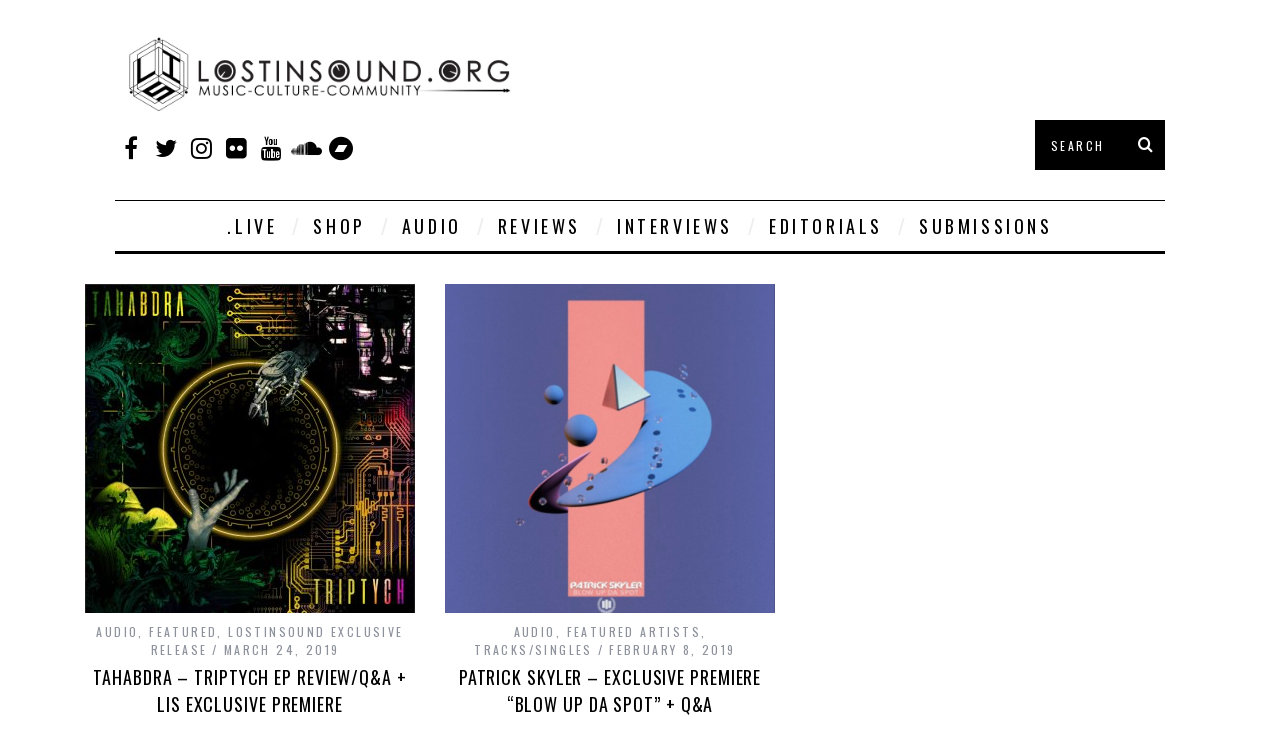

--- FILE ---
content_type: text/html; charset=UTF-8
request_url: http://lostinsound.org/author/synchronicity/
body_size: 10274
content:
<!DOCTYPE html>
<!--[if lt IE 9]><html lang="en-US" prefix="og: http://ogp.me/ns#" class="oldie"><![endif]-->
<!--[if (gte IE 9) | !(IE)]><!--><html lang="en-US" prefix="og: http://ogp.me/ns#" class="modern"><!--<![endif]-->
<head>

 <meta charset="UTF-8" />
<meta name="viewport" content="width=device-width, initial-scale=1" />
<!--[if IE]><meta http-equiv='X-UA-Compatible' content='IE=edge,chrome=1'><![endif]-->
<title>Synchronicity, Author at LostinSound.org</title>
<link rel="shortcut icon" href="http://lostinsound.org/wp-content/uploads/2015/04/LIS-CUBE-WHITE-ON-TRANSPARENT-2015-03.png" />
<link rel="apple-touch-icon-precomposed" href="" />


<!-- This site is optimized with the Yoast SEO plugin v8.0 - https://yoast.com/wordpress/plugins/seo/ -->
<link rel="canonical" href="http://lostinsound.org/author/synchronicity/" />
<meta property="og:locale" content="en_US" />
<meta property="og:type" content="object" />
<meta property="og:title" content="Synchronicity, Author at LostinSound.org" />
<meta property="og:url" content="http://lostinsound.org/author/synchronicity/" />
<meta property="og:site_name" content="LostinSound.org" />
<meta name="twitter:card" content="summary_large_image" />
<meta name="twitter:title" content="Synchronicity, Author at LostinSound.org" />
<meta name="twitter:site" content="@lostinsound_org" />
<script type='application/ld+json'>{"@context":"https:\/\/schema.org","@type":"Organization","url":"http:\/\/lostinsound.org\/","sameAs":["https:\/\/www.facebook.com\/LostinSoundorg?fref=ts","https:\/\/instagram.com\/lostinsound\/","https:\/\/www.youtube.com\/user\/UseYourHead20","https:\/\/twitter.com\/lostinsound_org"],"@id":"http:\/\/lostinsound.org\/#organization","name":"LostinSound.org LLC","logo":"http:\/\/lostinsound.org\/wp-content\/uploads\/2015\/04\/2015-Watermark-BLACK.png"}</script>
<!-- / Yoast SEO plugin. -->

<link rel='dns-prefetch' href='//cdn.jsdelivr.net' />
<link rel='dns-prefetch' href='//fonts.googleapis.com' />
<link rel='dns-prefetch' href='//s.w.org' />
<link rel="alternate" type="application/rss+xml" title="LostinSound.org &raquo; Feed" href="http://lostinsound.org/feed/" />
<link rel="alternate" type="application/rss+xml" title="LostinSound.org &raquo; Comments Feed" href="http://lostinsound.org/comments/feed/" />
<link rel="alternate" type="application/rss+xml" title="LostinSound.org &raquo; Posts by Synchronicity Feed" href="http://lostinsound.org/author/synchronicity/feed/" />
		<script type="text/javascript">
			window._wpemojiSettings = {"baseUrl":"https:\/\/s.w.org\/images\/core\/emoji\/12.0.0-1\/72x72\/","ext":".png","svgUrl":"https:\/\/s.w.org\/images\/core\/emoji\/12.0.0-1\/svg\/","svgExt":".svg","source":{"concatemoji":"http:\/\/lostinsound.org\/wp-includes\/js\/wp-emoji-release.min.js?ver=5.4.18"}};
			/*! This file is auto-generated */
			!function(e,a,t){var n,r,o,i=a.createElement("canvas"),p=i.getContext&&i.getContext("2d");function s(e,t){var a=String.fromCharCode;p.clearRect(0,0,i.width,i.height),p.fillText(a.apply(this,e),0,0);e=i.toDataURL();return p.clearRect(0,0,i.width,i.height),p.fillText(a.apply(this,t),0,0),e===i.toDataURL()}function c(e){var t=a.createElement("script");t.src=e,t.defer=t.type="text/javascript",a.getElementsByTagName("head")[0].appendChild(t)}for(o=Array("flag","emoji"),t.supports={everything:!0,everythingExceptFlag:!0},r=0;r<o.length;r++)t.supports[o[r]]=function(e){if(!p||!p.fillText)return!1;switch(p.textBaseline="top",p.font="600 32px Arial",e){case"flag":return s([127987,65039,8205,9895,65039],[127987,65039,8203,9895,65039])?!1:!s([55356,56826,55356,56819],[55356,56826,8203,55356,56819])&&!s([55356,57332,56128,56423,56128,56418,56128,56421,56128,56430,56128,56423,56128,56447],[55356,57332,8203,56128,56423,8203,56128,56418,8203,56128,56421,8203,56128,56430,8203,56128,56423,8203,56128,56447]);case"emoji":return!s([55357,56424,55356,57342,8205,55358,56605,8205,55357,56424,55356,57340],[55357,56424,55356,57342,8203,55358,56605,8203,55357,56424,55356,57340])}return!1}(o[r]),t.supports.everything=t.supports.everything&&t.supports[o[r]],"flag"!==o[r]&&(t.supports.everythingExceptFlag=t.supports.everythingExceptFlag&&t.supports[o[r]]);t.supports.everythingExceptFlag=t.supports.everythingExceptFlag&&!t.supports.flag,t.DOMReady=!1,t.readyCallback=function(){t.DOMReady=!0},t.supports.everything||(n=function(){t.readyCallback()},a.addEventListener?(a.addEventListener("DOMContentLoaded",n,!1),e.addEventListener("load",n,!1)):(e.attachEvent("onload",n),a.attachEvent("onreadystatechange",function(){"complete"===a.readyState&&t.readyCallback()})),(n=t.source||{}).concatemoji?c(n.concatemoji):n.wpemoji&&n.twemoji&&(c(n.twemoji),c(n.wpemoji)))}(window,document,window._wpemojiSettings);
		</script>
		<style type="text/css">
img.wp-smiley,
img.emoji {
	display: inline !important;
	border: none !important;
	box-shadow: none !important;
	height: 1em !important;
	width: 1em !important;
	margin: 0 .07em !important;
	vertical-align: -0.1em !important;
	background: none !important;
	padding: 0 !important;
}
</style>
	<link rel='stylesheet' id='uuc-styles-css'  href='http://lostinsound.org/wp-content/plugins/ultimate-under-construction/includes/css/plugin_styles.css?ver=5.4.18' type='text/css' media='all' />
<link rel='stylesheet' id='sb_instagram_styles-css'  href='http://lostinsound.org/wp-content/plugins/instagram-feed/css/sb-instagram-2-2.min.css?ver=2.4.1' type='text/css' media='all' />
<link rel='stylesheet' id='wp-block-library-css'  href='http://lostinsound.org/wp-includes/css/dist/block-library/style.min.css?ver=5.4.18' type='text/css' media='all' />
<link rel='stylesheet' id='ht_social_sharing_style-css'  href='http://lostinsound.org/wp-content/plugins/ht-social-sharing/css/ht-social-sharing-style.css?ver=5.4.18' type='text/css' media='all' />
<link rel='stylesheet' id='main-style-css'  href='http://lostinsound.org/wp-content/themes/simplemag-child/style.css?ver=5.4.18' type='text/css' media='all' />
<link rel='stylesheet' id='youtube-channel-gallery-css'  href='http://lostinsound.org/wp-content/plugins/youtube-channel-gallery/styles.css?ver=5.4.18' type='text/css' media='all' />
<link rel='stylesheet' id='jquery.magnific-popup-css'  href='http://lostinsound.org/wp-content/plugins/youtube-channel-gallery/magnific-popup.css?ver=5.4.18' type='text/css' media='all' />
<link rel='stylesheet' id='wpgform-css-css'  href='http://lostinsound.org/wp-content/plugins/wpgform/css/wpgform.css?ver=5.4.18' type='text/css' media='all' />
<link rel='stylesheet' id='bfa-font-awesome-css'  href='//cdn.jsdelivr.net/fontawesome/4.7.0/css/font-awesome.min.css?ver=4.7.0' type='text/css' media='all' />
<link rel='stylesheet' id='redux-google-fonts-ti_option-css'  href='http://fonts.googleapis.com/css?family=Oswald%7CLato&#038;ver=1585954718' type='text/css' media='all' />
<script type='text/javascript' src='http://lostinsound.org/wp-content/plugins/jquery-updater/js/jquery-3.3.1.min.js?ver=3.3.1'></script>
<script type='text/javascript' src='http://lostinsound.org/wp-content/plugins/jquery-updater/js/jquery-migrate-3.0.0.min.js?ver=3.0.0'></script>
<link rel='https://api.w.org/' href='http://lostinsound.org/wp-json/' />
<link rel="EditURI" type="application/rsd+xml" title="RSD" href="http://lostinsound.org/xmlrpc.php?rsd" />
<link rel="wlwmanifest" type="application/wlwmanifest+xml" href="http://lostinsound.org/wp-includes/wlwmanifest.xml" /> 
<meta name="generator" content="WordPress 5.4.18" />

<!-- This site is using AdRotate v5.8.2 to display their advertisements - https://ajdg.solutions/ -->
<!-- AdRotate CSS -->
<style type="text/css" media="screen">
	.g { margin:0px; padding:0px; overflow:hidden; line-height:1; zoom:1; }
	.g img { height:auto; }
	.g-col { position:relative; float:left; }
	.g-col:first-child { margin-left: 0; }
	.g-col:last-child { margin-right: 0; }
	@media only screen and (max-width: 480px) {
		.g-col, .g-dyn, .g-single { width:100%; margin-left:0; margin-right:0; }
	}
</style>
<!-- /AdRotate CSS -->

<style type="text/css">
.main-menu > ul > li:hover > a {color:#333;}.secondary-menu ul > li:hover > a {color:#bfbfbf;}.main-menu > ul > .link-arrow > a:after{border-color:transparent transparent #bfbfbf;}.main-menu > ul > li > .sub-menu{border-top-color:#bfbfbf;}.modern .content-over-image figure:before{opacity:0.0;}.top-strip #searchform input, .top-strip #searchform button{color:#ffffff}.modern .content-over-image:hover figure:before{opacity:0.2;}.main-menu .sub-menu .sub-links a:after{background-color:#ffffff}.sidebar .widget{border-bottom:1px solid #000;}.footer-sidebar .widget_rss li:after,.footer-sidebar .widget_pages li a:after,.footer-sidebar .widget_nav_menu li a:after,.footer-sidebar .widget_categories ul li:after, .footer-sidebar .widget_recent_entries li:after,.footer-sidebar .widget_recent_comments li:after{background-color:#8c919b;}.footer-sidebar .widget_ti_latest_comments .comment-text:after{border-bottom-color:#242628;}.footer-sidebar .widget_ti_latest_comments .comment-text:before{border-bottom-color:#585b61;}.footer-sidebar .widget_ti_latest_comments .comment-text{border-color:#585b61;}
.sub-menu-columns .sub-menu .sub-links > .menu-item-has-children > a {color:#bfbfbf;}
.title-with-sep{background:url("http://lostinsound.org/wp-content/themes/simplemag/images/section-header.png") repeat-x 0 50%;}
@media only screen and (min-width: 751px) {#gallery-carousel,#gallery-carousel .gallery-item{height:580px;}}
/* Custom CSS */
/* make text more readable - Frank made this change */
.entry-content p {
    line-height: 1.7;
    font-size: 18px;
    margin-bottom: 2em;
}


.entry-image {
opacity: 1;
}

.home .entry-meta .entry-category {
display: none;
}

.home .inner {
  text-shadow: 1px 1px 5px black;
}

.wrapper .entry-content, .single-rating-top, .author-box {
width: 690px;
position: relative;
margin: 0px auto;
float: none;
} 

.post .grid-1, .post .grid-2, .post .grid-3, .post .grid-4, .post .grid-5, .post .grid-6, .post .grid-7, .post .grid-8, .post .grid-9, .post .grid-10, .post .grid-11, .post .grid-12 {
  float: none !important;
}

@media screen and (max-width: 900px) {
.wrapper .entry-content, .single-rating-top, .author-box {
width: 100%;
} 
}
.logo img{
width:430px;
height:90px;
}

/* https://www.smashingmagazine.com/2014/02/making-embedded-content-work-in-responsive-design/ */
.video-container {
    position: relative;
    padding-bottom: 56.25%;
    padding-top: 35px;
    height: 0;
    overflow: hidden;
}
.video-container iframe {
    position: absolute;
    top:0;
    left: 0;
    width: 100%;
    height: 100%;
}

 
</style>
<link rel="icon" href="http://lostinsound.org/wp-content/uploads/2020/04/cropped-lostinsound.live-logo-2.0-BLACK-32x32.png" sizes="32x32" />
<link rel="icon" href="http://lostinsound.org/wp-content/uploads/2020/04/cropped-lostinsound.live-logo-2.0-BLACK-192x192.png" sizes="192x192" />
<link rel="apple-touch-icon" href="http://lostinsound.org/wp-content/uploads/2020/04/cropped-lostinsound.live-logo-2.0-BLACK-180x180.png" />
<meta name="msapplication-TileImage" content="http://lostinsound.org/wp-content/uploads/2020/04/cropped-lostinsound.live-logo-2.0-BLACK-270x270.png" />
<style type="text/css" title="dynamic-css" class="options-output">h1, h2, h3, h4, h5, h6, .main-menu a, .secondary-menu a, .widget_pages, .widget_categories, .widget_nav_menu, .tagline, .sub-title, .entry-meta, .entry-note, .read-more, #submit, .ltr .single .entry-content > p:first-of-type:first-letter, input#s, .single-author-box .vcard, .comment-author, .comment-meta, .comment-reply-link, #respond label, .copyright, #wp-calendar tbody, .latest-reviews i, .score-box .total{font-family:Oswald;font-weight:normal;font-style:normal;}.title-with-sep, .title-with-bg, .classic-layout .entry-title, .posts-slider .entry-title{font-size:48px;}.main-menu > ul > li{font-size:18px;}body{font-family:Lato;font-weight:normal;font-style:normal;font-size:16px;}body, .site-content, .layout-full .title-with-sep .title, .layout-full .title-with-sep .entry-title{background-color:#fff;}.entry-image, .paging-navigation .current, .link-pages span, .score-line span, .entry-breakdown .item .score-line, .widget_ti_most_commented span, .all-news-link .read-more{background-color:#bfbfbf;}.paging-navigation .current, .widget span i, .score-line span i, .all-news-link .read-more{color:#000000;}#masthead, .main-menu-fixed{background-color:#ffffff;}.top-strip, .secondary-menu .sub-menu, .top-strip #searchform input[type="text"], .top-strip .social li ul{background-color:#000000;}.top-strip{border-bottom:0px solid #000;}.secondary-menu a{color:#ffffff;}.secondary-menu a:hover{color:#bfbfbf;}.secondary-menu li, .top-strip #searchform input[type="text"]{border-color:#333333;}.top-strip .social li a{color:#0a0909;}.main-menu,.sticky-active .main-menu-fixed{background-color:#ffffff;}.main-menu > ul > li > a{color:#000;}.main-menu > ul > li > a:hover{color:#333;}.main-menu > ul > li:after{color:#eeeeee;}.main-menu{border-top:1px solid #000;}.main-menu{border-bottom:3px solid #000;}.main-menu .sub-menu{border-top:0px solid #000;border-bottom:0px solid #000;border-left:0px solid #000;border-right:0px solid #000;}.main-menu .sub-menu,.main-menu .sub-menu-two-columns .sub-menu:before{background-color:#000000;}.sub-links li a{color:#ffffff;}.sub-links li a:hover{color:#bfbfbf;}.main-menu .sub-menu .sub-links a:after{background-color:#1e1e1e;}.main-menu .sub-menu:after{background-color:#242628;}.sub-posts li a{color:#ffffff;}.sub-posts li a:hover{color:#bfbfbf;}.modern .content-over-image figure:before{background-color:#000000;}.sidebar{border-top:0px solid #000;border-bottom:0px solid #000;border-left:0px solid #000;border-right:0px solid #000;}.slide-dock{background-color:#ffffff;}.slide-dock h3, .slide-dock a, .slide-dock p{color:#000000;}.footer-sidebar, .widget_ti_most_commented li a{background-color:#242628;}.footer-sidebar .widget h3{color:#bfbfbf;}.footer-sidebar{color:#8c919b;}.footer-sidebar .widget a{color:#8c919b;}.footer-sidebar .widget a:hover{color:#bfbfbf;}.widget-area-2, .widget-area-3, .footer-sidebar .widget{border-top:1px dotted #585b61;border-bottom:1px dotted #585b61;border-left:1px dotted #585b61;border-right:1px dotted #585b61;}.copyright{background-color:#222222;}.copyright, .copyright a{color:#8c919b;}</style>
</head>

<body class="archive author author-synchronicity author-89008 ltr" itemscope itemtype="http://schema.org/WebPage">

    <div id="pageslide" class="st-menu st-effect">
        <a href="#" id="close-pageslide"><i class="icomoon-remove-sign"></i></a>
    </div><!-- Sidebar in Mobile View -->
    
        <section id="site" class="layout-full">
        <div class="site-content">
    
            <header id="masthead" role="banner" class="clearfix with-menu hide-strip" itemscope itemtype="http://schema.org/WPHeader">
                
                <div class="no-print top-strip">
                    <div class="wrapper clearfix">
            
                                                
                        <a href="#" id="open-pageslide" data-effect="st-effect"><i class="icomoon-menu"></i></a>
                        
                                            </div><!-- .wrapper -->
                </div><!-- .top-strip -->
                
                
                <div id="branding" class="animated">
                    <div class="wrapper">
                    
<div class="header header-search">

    <div class="inner">
        <div class="inner-cell">
        
            <a class="logo" href="http://lostinsound.org/">
                <img src="http://lostinsound.org/wp-content/uploads/2015/04/LiS-HOME-HEADER-LARGE.jpg" alt="LostinSound.org - " width="1080" height="220" />
            </a><!-- Logo -->
            
                        <span class="tagline" itemprop="description"></span>
                    
        </div>

        <div class="inner-cell ad-header">
            <!-- Either there are no banners, they are disabled or none qualified for this location! -->        </div>
        
    </div>

</div><!-- .header-search -->

<div class="header header-search">
    <div class="inner">
                <div class="inner-cell" style="text-align:left;">
            
            <!-- brutal fucking hack to get bandcamp icon in there -->
            <ul class="social" style="text-shadow: none;">
                <li>
                    <a href="#" class="icomoon-share social-share-link"></a>
                    <ul>
                        <li><a href="https://www.facebook.com/LostinSoundorg" target="_blank"><i class="fa fa-facebook" aria-hidden="true"></i></a></li>
                        <li><a href="https://www.twitter.com/lostinsound_org" target="_blank"><i class="fa fa-twitter" aria-hidden="true"></i></a></li>
                        <li><a href="https://www.instagram.com/lostinsound" target="_blank"><i class="fa fa-instagram" aria-hidden="true"></i></a></li>
                        <li><a href="https://www.flickr.com/photos/lostinsound_org/sets" target="_blank"><i class="fa fa-flickr" aria-hidden="true"></i></a></li>
                        <li><a href="https://www.youtube.com/user/UseYourHead20" target="_blank"><i class="fa fa-youtube" aria-hidden="true"></i></a></li>
                        <li><a href="https://soundcloud.com/lostinsound" target="_blank"><i class="fa fa-soundcloud" aria-hidden="true"></i></a></li>
                        <li><a href="https://lostinsound.bandcamp.com" target="_blank"><i class="fa fa-bandcamp" aria-hidden="true"></i></a></li>
                    </ul>
                </li>
            </ul>   
                     
        </div>
        
        <div class="inner-cell search-form-cell">
            
<form method="get" id="searchform" action="http://lostinsound.org/" role="search">
	<input type="text" name="s" id="s" value="Search" onfocus="if(this.value=='Search')this.value='';" onblur="if(this.value=='')this.value='Search';" />
    <button type="submit">
    	<i class="icomoon-search"></i>
    </button>
</form>        </div>        
    </div>
</div>                    </div><!-- .wrapper -->
                </div><!-- #branding -->
                
                <div class="no-print animated main-menu-container"><div class="main-menu-fixed"><nav class="wrapper main-menu" role="navigation" itemscope="itemscope" itemtype="http://schema.org/SiteNavigationElement"><ul id="menu-goat" class="menu"><li id="menu-item-77587" class="menu-item menu-item-type-custom menu-item-object-custom"><a href="http://www.lostinsound.live">.live</a></li>
<li id="menu-item-77174" class="menu-item menu-item-type-custom menu-item-object-custom"><a href="https://lostinsound-org.myshopify.com/">SHOP</a></li>
<li id="menu-item-63437" class="menu-item menu-item-type-taxonomy menu-item-object-category menu-item-has-children"><a href="http://lostinsound.org/category/audio/">Audio</a><div class="sub-menu"><ul class="sub-posts">
								<li>
									<figure>
										<a href="http://lostinsound.org/submithub-spotlight-king-monday/"><img src="http://lostinsound.org/wp-content/uploads/2019/05/yes-1-296x197.jpg" alt="Submithub Spotlight &#8211; King Monday" width="296" height="197" /></a>
									</figure>
									<a href="http://lostinsound.org/submithub-spotlight-king-monday/">Submithub Spotlight &#8211; King Monday</a>
								</li>
								<li>
									<figure>
										<a href="http://lostinsound.org/submithub-spotlight-ohmfield/"><img src="http://lostinsound.org/wp-content/uploads/2019/05/Ohmfield_Profile_Photos_v2-296x197.jpg" alt="Submithub Spotlight &#8211; Ohmfield" width="296" height="197" /></a>
									</figure>
									<a href="http://lostinsound.org/submithub-spotlight-ohmfield/">Submithub Spotlight &#8211; Ohmfield</a>
								</li>
								<li>
									<figure>
										<a href="http://lostinsound.org/submit-hub-spotlight-meelk/"><img src="http://lostinsound.org/wp-content/uploads/2019/04/27625468_767694750088537_1444492196845947813_o-296x197.jpg" alt="Submithub Spotlight &#8211; Meelk" width="296" height="197" /></a>
									</figure>
									<a href="http://lostinsound.org/submit-hub-spotlight-meelk/">Submithub Spotlight &#8211; Meelk</a>
								</li></ul>
<ul class="sub-links">
	<li id="menu-item-63438" class="menu-item menu-item-type-taxonomy menu-item-object-category"><a href="http://lostinsound.org/category/lostinsound-exclusive-release/">Exclusive Releases</a><div class="sub-menu"></div>
</li>
	<li id="menu-item-63441" class="menu-item menu-item-type-taxonomy menu-item-object-category"><a href="http://lostinsound.org/category/compilations/">LIS Compilations</a><div class="sub-menu"></div>
</li>
	<li id="menu-item-63454" class="menu-item menu-item-type-taxonomy menu-item-object-category"><a href="http://lostinsound.org/category/albums/">Albums</a><div class="sub-menu"></div>
</li>
	<li id="menu-item-63439" class="menu-item menu-item-type-taxonomy menu-item-object-category"><a href="http://lostinsound.org/category/mixes/">Mixes</a><div class="sub-menu"></div>
</li>
	<li id="menu-item-78145" class="menu-item menu-item-type-taxonomy menu-item-object-category"><a href="http://lostinsound.org/category/audio/submithub-spotlight/">Submithub Spotlight</a><div class="sub-menu"></div>
</li>
</ul>
</div>
</li>
<li id="menu-item-63453" class="menu-item menu-item-type-taxonomy menu-item-object-category menu-item-has-children"><a href="http://lostinsound.org/category/features/reviews/">Reviews</a><div class="sub-menu"><ul class="sub-posts">
								<li>
									<figure>
										<a href="http://lostinsound.org/talesfromthebilge/"><img src="http://lostinsound.org/wp-content/uploads/2018/09/a2159816951_10-296x197.jpg" alt="Delve into the Great Blue Expanse in Bumble’s &#8216;Tales from the Bilge&#8217;" width="296" height="197" /></a>
									</figure>
									<a href="http://lostinsound.org/talesfromthebilge/">Delve into the Great Blue Expanse in Bumble’s &#8216;Tales from the Bilge&#8217;</a>
								</li>
								<li>
									<figure>
										<a href="http://lostinsound.org/glistening-offering-in-celestine-the-remixes-with-little-star/"><img src="http://lostinsound.org/wp-content/uploads/2018/02/Little-Star-COVER-296x197.jpg" alt="Glistening Offering in Celestine: The Remixes with Little Star" width="296" height="197" /></a>
									</figure>
									<a href="http://lostinsound.org/glistening-offering-in-celestine-the-remixes-with-little-star/">Glistening Offering in Celestine: The Remixes with Little Star</a>
								</li>
								<li>
									<figure>
										<a href="http://lostinsound.org/aquatic-collective-resonant-language-nautiloid-ep/"><img src="http://lostinsound.org/wp-content/uploads/2017/12/24201339_1906234156083969_2012601801_o-296x197.jpg" alt="Aquatic Collective &#038; Resonant Language Present: Nautiloid EP" width="296" height="197" /></a>
									</figure>
									<a href="http://lostinsound.org/aquatic-collective-resonant-language-nautiloid-ep/">Aquatic Collective &#038; Resonant Language Present: Nautiloid EP</a>
								</li></ul>
<ul class="sub-links">
	<li id="menu-item-69929" class="menu-item menu-item-type-taxonomy menu-item-object-category"><a href="http://lostinsound.org/category/events/">Events</a><div class="sub-menu"></div>
</li>
</ul>
</div>
</li>
<li id="menu-item-63449" class="menu-item menu-item-type-taxonomy menu-item-object-category menu-item-has-children"><a href="http://lostinsound.org/category/ints/">Interviews</a><div class="sub-menu"><ul class="sub-posts">
								<li>
									<figure>
										<a href="http://lostinsound.org/nadis-warriors-rebirth-a-chat-with-jason-hahn/"><img src="http://lostinsound.org/wp-content/uploads/2019/05/52020858_10158022802048906_3000453540121411584_o-1-296x197.jpg" alt="Nadis Warriors: Re:Birth &#8211; A Chat with Jason Hahn" width="296" height="197" /></a>
									</figure>
									<a href="http://lostinsound.org/nadis-warriors-rebirth-a-chat-with-jason-hahn/">Nadis Warriors: Re:Birth &#8211; A Chat with Jason Hahn</a>
								</li>
								<li>
									<figure>
										<a href="http://lostinsound.org/living-light-as-the-great-attractor-interview-review/"><img src="http://lostinsound.org/wp-content/uploads/2019/01/a3347444869_10-296x197.jpg" alt="Living Light as &#8216;The Great Attractor&#8217; &#8211; Interview &#038; Review" width="296" height="197" /></a>
									</figure>
									<a href="http://lostinsound.org/living-light-as-the-great-attractor-interview-review/">Living Light as &#8216;The Great Attractor&#8217; &#8211; Interview &#038; Review</a>
								</li>
								<li>
									<figure>
										<a href="http://lostinsound.org/shamanic-technology-dusko/"><img src="http://lostinsound.org/wp-content/uploads/2018/12/Album-Cover-296x197.jpg" alt="Interview: Shamanic Technology &#038; Dusko" width="296" height="197" /></a>
									</figure>
									<a href="http://lostinsound.org/shamanic-technology-dusko/">Interview: Shamanic Technology &#038; Dusko</a>
								</li></ul>
<ul class="sub-links">
	<li id="menu-item-74087" class="menu-item menu-item-type-taxonomy menu-item-object-category"><a href="http://lostinsound.org/category/ints/lost-in-sound-with/">Lost in Sound with&#8230;</a><div class="sub-menu"></div>
</li>
</ul>
</div>
</li>
<li id="menu-item-63443" class="menu-item menu-item-type-taxonomy menu-item-object-category menu-item-has-children"><a href="http://lostinsound.org/category/features/editorials/">Editorials</a><div class="sub-menu"><ul class="sub-posts">
								<li>
									<figure>
										<a href="http://lostinsound.org/the-blissful-idiot-goes-to-oregon-eclipse-gathering-vol-ivepisode-1-festy-love-songs-in-the-key-of-american-despair/"><img src="http://lostinsound.org/wp-content/uploads/2017/08/TheBlissful_Idiot_OE17_Featured_1-296x197.jpg" alt="The Blissful Idiot @ Oregon Eclipse Gathering: Vol. IV/Episode 1 &#8211; Festy Love Songs in the Key of American Despair" width="296" height="197" /></a>
									</figure>
									<a href="http://lostinsound.org/the-blissful-idiot-goes-to-oregon-eclipse-gathering-vol-ivepisode-1-festy-love-songs-in-the-key-of-american-despair/">The Blissful Idiot @ Oregon Eclipse Gathering: Vol. IV/Episode 1 &#8211; Festy Love Songs in the Key of American Despair</a>
								</li>
								<li>
									<figure>
										<a href="http://lostinsound.org/lost-in-your-back-yard-santa-fe-and-meow-wolf/"><img src="http://lostinsound.org/wp-content/uploads/2017/01/meow-296x197.jpg" alt="Lost in: Your Back Yard &#8211; Santa Fe &#038; Meow Wolf" width="296" height="197" /></a>
									</figure>
									<a href="http://lostinsound.org/lost-in-your-back-yard-santa-fe-and-meow-wolf/">Lost in: Your Back Yard &#8211; Santa Fe &#038; Meow Wolf</a>
								</li>
								<li>
									<figure>
										<a href="http://lostinsound.org/the-blissful-idiot-goes-to-burning-man-volume-iiiepisode-5-an-interview-with-david-best-side-b/"><img src="http://lostinsound.org/wp-content/uploads/2015/04/TheBlissful_Idiot_BM16_Featured_Best_5B-296x197.jpg" alt="The Blissful Idiot goes to Burning Man: Vol. III/Episode 5 &#8211; An Interview w/ David Best (Side B)" width="296" height="197" /></a>
									</figure>
									<a href="http://lostinsound.org/the-blissful-idiot-goes-to-burning-man-volume-iiiepisode-5-an-interview-with-david-best-side-b/">The Blissful Idiot goes to Burning Man: Vol. III/Episode 5 &#8211; An Interview w/ David Best (Side B)</a>
								</li></ul>
<ul class="sub-links">
	<li id="menu-item-71854" class="menu-item menu-item-type-taxonomy menu-item-object-category"><a href="http://lostinsound.org/category/features/editorials/ecorevolutionary/">Eco[R]Evolutionary</a><div class="sub-menu"></div>
</li>
	<li id="menu-item-70708" class="menu-item menu-item-type-taxonomy menu-item-object-category"><a title="The Blissful Idiot" href="http://lostinsound.org/category/features/editorials/the-blissful-idiot/">The Blissful Idiot</a><div class="sub-menu"></div>
</li>
</ul>
</div>
</li>
<li id="menu-item-74788" class="menu-item menu-item-type-post_type menu-item-object-page"><a title="Submit Your Music to LostInSound" href="http://lostinsound.org/music-submissions/">Submissions</a></li>
</ul></nav></div></div>            
  <script type="text/javascript">
    window.heap=window.heap||[],heap.load=function(t,e){window.heap.appid=t,window.heap.config=e;var a=document.createElement("script");a.type="text/javascript",a.async=!0,a.src=("https:"===document.location.protocol?"https:":"http:")+"//cdn.heapanalytics.com/js/heap-"+t+".js";var n=document.getElementsByTagName("script")[0];n.parentNode.insertBefore(a,n);for(var o=function(t){return function(){heap.push([t].concat(Array.prototype.slice.call(arguments,0)))}},p=["clearEventProperties","identify","setEventProperties","track","unsetEventProperty"],c=0;c<p.length;c++)heap[p[c]]=o(p[c])};
    heap.load("2618688955");
  </script>

            </header><!-- #masthead -->		
	<section id="content" role="main" class="clearfix animated author-page">
    	<div class="wrapper">
    		
            			
            <div class="grids">
                
                
                <div class="grid-16 columns column-4">
                
                    <div class="grids masonry-layout entries">
                        
<article class="grid-4 post-78169 post type-post status-publish format-standard has-post-thumbnail hentry category-audio category-featured category-lostinsound-exclusive-release tag-amit tag-digital tag-digital-vagabond tag-gholam-hossein-riazi tag-ivy-lab tag-josh-weinberg tag-kasra tag-lostinsound tag-lostinsound-org tag-lostinsound-org-exclusive tag-noisia tag-noisia-radio tag-tahabdra tag-triptych tag-vision-records tag-wiggz-caro" itemscope itemtype="http://schema.org/Article">

    <figure class="entry-image">
    	<a href="http://lostinsound.org/tahabdra-triptych-ep-review-qa-lis-exclusive-premiere/">
			<img width="330" height="329" src="http://lostinsound.org/wp-content/uploads/2019/03/Tahabdra-Album-Cover-330x329.jpg" class="attachment-masonry-size size-masonry-size wp-post-image" alt="" itemprop="image" srcset="http://lostinsound.org/wp-content/uploads/2019/03/Tahabdra-Album-Cover-330x329.jpg 330w, http://lostinsound.org/wp-content/uploads/2019/03/Tahabdra-Album-Cover-370x369.jpg 370w, http://lostinsound.org/wp-content/uploads/2019/03/Tahabdra-Album-Cover-768x766.jpg 768w, http://lostinsound.org/wp-content/uploads/2019/03/Tahabdra-Album-Cover-740x738.jpg 740w, http://lostinsound.org/wp-content/uploads/2019/03/Tahabdra-Album-Cover-690x689.jpg 690w, http://lostinsound.org/wp-content/uploads/2019/03/Tahabdra-Album-Cover-581x580.jpg 581w, http://lostinsound.org/wp-content/uploads/2019/03/Tahabdra-Album-Cover-e1553530591587.jpg 750w" sizes="(max-width: 330px) 100vw, 330px" />    	</a>

            </figure>
        
    <header class="entry-header">
        <div class="entry-meta">
           <span class="entry-category"><a href="http://lostinsound.org/category/audio/" >Audio</a>, <a href="http://lostinsound.org/category/featured/" >Featured</a>, <a href="http://lostinsound.org/category/lostinsound-exclusive-release/" >LostinSound Exclusive Release</a></span><time class="entry-date updated" datetime="2019-03-24T20:24:29-07:00" itemprop="datePublished">March 24, 2019</time>        </div>
        <h2 class="entry-title" itemprop="headline">
            <a href="http://lostinsound.org/tahabdra-triptych-ep-review-qa-lis-exclusive-premiere/">Tahabdra &#8211; TRIPTYCH EP Review/Q&#038;A + LIS Exclusive Premiere</a>
        </h2>
                        <span class="vcard author">
            By            <a href="http://lostinsound.org/author/synchronicity/" class="url fn n" rel="author">
                Synchronicity            </a>
        </span>
            </header>
	    
        
</article>
<article class="grid-4 post-78120 post type-post status-publish format-standard has-post-thumbnail hentry category-audio category-featured-artists category-trackssingles tag-bass tag-interview tag-lost-in-sound tag-patrick-skyler tag-premiere tag-review" itemscope itemtype="http://schema.org/Article">

    <figure class="entry-image">
    	<a href="http://lostinsound.org/patrick-skyler-exclusive-premiere-blow-up-da-spot-qa/">
			<img width="330" height="329" src="http://lostinsound.org/wp-content/uploads/2019/02/Screen-Shot-2019-02-08-at-4.16.27-PM-330x329.png" class="attachment-masonry-size size-masonry-size wp-post-image" alt="" itemprop="image" srcset="http://lostinsound.org/wp-content/uploads/2019/02/Screen-Shot-2019-02-08-at-4.16.27-PM-330x329.png 330w, http://lostinsound.org/wp-content/uploads/2019/02/Screen-Shot-2019-02-08-at-4.16.27-PM-370x369.png 370w, http://lostinsound.org/wp-content/uploads/2019/02/Screen-Shot-2019-02-08-at-4.16.27-PM.png 448w" sizes="(max-width: 330px) 100vw, 330px" />    	</a>

            </figure>
        
    <header class="entry-header">
        <div class="entry-meta">
           <span class="entry-category"><a href="http://lostinsound.org/category/audio/" >Audio</a>, <a href="http://lostinsound.org/category/featured-artists/" >Featured Artists</a>, <a href="http://lostinsound.org/category/trackssingles/" >Tracks/Singles</a></span><time class="entry-date updated" datetime="2019-02-08T16:11:25-07:00" itemprop="datePublished">February 8, 2019</time>        </div>
        <h2 class="entry-title" itemprop="headline">
            <a href="http://lostinsound.org/patrick-skyler-exclusive-premiere-blow-up-da-spot-qa/">Patrick Skyler &#8211; Exclusive Premiere &#8220;Blow Up Da Spot&#8221; + Q&#038;A</a>
        </h2>
                        <span class="vcard author">
            By            <a href="http://lostinsound.org/author/synchronicity/" class="url fn n" rel="author">
                Synchronicity            </a>
        </span>
            </header>
	    
        
</article>                    </div>
                
                </div><!-- .grid-8 -->
            </div><!--.grids-->
                   
			            
                        
    	</div>
    </section>
		


        <footer id="footer" class="no-print animated" role="contentinfo" itemscope="itemscope" itemtype="http://schema.org/WPFooter">

        	
            
<div class="footer-sidebar">
    <div id="supplementary" class="wrapper clearfix columns col-2">
                <div class="widget-area widget-area-1" role="complementary">
            <div id="ti-about-site-3" class="widget widget_ti-about-site"><h3>Connect With Us</h3><ul class="social social-center clearfix"><li><a href="https://twitter.com/lostinsound)org" aria-hidden="true" class="icomoon-twitter" target="_blank"></a></li><li><a href="https://facebook.com/lostinsoundorg" aria-hidden="true" class="icomoon-facebook" target="_blank"></a></li><li><a href="https://instagram.com/lostinsound_org" aria-hidden="true" class="icomoon-instagram" target="_blank"></a></li><li><a href="https://www.flickr.com/photos/lostinsound_org/sets/" aria-hidden="true" class="icomoon-flickr" target="_blank"></a></li><li><a href="https://youtube.com/useyourhead20" aria-hidden="true" class="icomoon-youtube" target="_blank"></a></li><li><a href="https://soundcloud.com/lostinsound" aria-hidden="true" class="icomoon-soundcloud" target="_blank"></a></li></ul></div>        </div><!-- #first .widget-area -->
            
                <div class="widget-area widget-area-2" role="complementary">
            <div id="search-5" class="widget widget_search">
<form method="get" id="searchform" action="http://lostinsound.org/" role="search">
	<input type="text" name="s" id="s" value="Search" onfocus="if(this.value=='Search')this.value='';" onblur="if(this.value=='')this.value='Search';" />
    <button type="submit">
    	<i class="icomoon-search"></i>
    </button>
</form></div><div id="archives-7" class="widget widget_archive"><h3>Archives</h3>		<label class="screen-reader-text" for="archives-dropdown-7">Archives</label>
		<select id="archives-dropdown-7" name="archive-dropdown">
			
			<option value="">Select Month</option>
				<option value='http://lostinsound.org/2019/07/'> July 2019 </option>
	<option value='http://lostinsound.org/2019/06/'> June 2019 </option>
	<option value='http://lostinsound.org/2019/05/'> May 2019 </option>
	<option value='http://lostinsound.org/2019/04/'> April 2019 </option>
	<option value='http://lostinsound.org/2019/03/'> March 2019 </option>
	<option value='http://lostinsound.org/2019/02/'> February 2019 </option>
	<option value='http://lostinsound.org/2019/01/'> January 2019 </option>
	<option value='http://lostinsound.org/2018/12/'> December 2018 </option>
	<option value='http://lostinsound.org/2018/11/'> November 2018 </option>
	<option value='http://lostinsound.org/2018/10/'> October 2018 </option>
	<option value='http://lostinsound.org/2018/09/'> September 2018 </option>
	<option value='http://lostinsound.org/2018/08/'> August 2018 </option>
	<option value='http://lostinsound.org/2018/07/'> July 2018 </option>
	<option value='http://lostinsound.org/2018/02/'> February 2018 </option>
	<option value='http://lostinsound.org/2018/01/'> January 2018 </option>
	<option value='http://lostinsound.org/2017/12/'> December 2017 </option>
	<option value='http://lostinsound.org/2017/09/'> September 2017 </option>
	<option value='http://lostinsound.org/2017/08/'> August 2017 </option>
	<option value='http://lostinsound.org/2017/07/'> July 2017 </option>
	<option value='http://lostinsound.org/2017/06/'> June 2017 </option>
	<option value='http://lostinsound.org/2017/05/'> May 2017 </option>
	<option value='http://lostinsound.org/2017/04/'> April 2017 </option>
	<option value='http://lostinsound.org/2017/03/'> March 2017 </option>
	<option value='http://lostinsound.org/2017/02/'> February 2017 </option>
	<option value='http://lostinsound.org/2017/01/'> January 2017 </option>
	<option value='http://lostinsound.org/2016/12/'> December 2016 </option>
	<option value='http://lostinsound.org/2016/11/'> November 2016 </option>
	<option value='http://lostinsound.org/2016/10/'> October 2016 </option>
	<option value='http://lostinsound.org/2016/09/'> September 2016 </option>
	<option value='http://lostinsound.org/2016/08/'> August 2016 </option>
	<option value='http://lostinsound.org/2016/07/'> July 2016 </option>
	<option value='http://lostinsound.org/2016/06/'> June 2016 </option>
	<option value='http://lostinsound.org/2016/05/'> May 2016 </option>
	<option value='http://lostinsound.org/2016/04/'> April 2016 </option>
	<option value='http://lostinsound.org/2016/03/'> March 2016 </option>
	<option value='http://lostinsound.org/2016/02/'> February 2016 </option>
	<option value='http://lostinsound.org/2016/01/'> January 2016 </option>
	<option value='http://lostinsound.org/2015/12/'> December 2015 </option>
	<option value='http://lostinsound.org/2015/11/'> November 2015 </option>
	<option value='http://lostinsound.org/2015/10/'> October 2015 </option>
	<option value='http://lostinsound.org/2015/09/'> September 2015 </option>
	<option value='http://lostinsound.org/2015/08/'> August 2015 </option>
	<option value='http://lostinsound.org/2015/07/'> July 2015 </option>
	<option value='http://lostinsound.org/2015/06/'> June 2015 </option>
	<option value='http://lostinsound.org/2015/05/'> May 2015 </option>
	<option value='http://lostinsound.org/2015/04/'> April 2015 </option>
	<option value='http://lostinsound.org/2015/03/'> March 2015 </option>
	<option value='http://lostinsound.org/2015/02/'> February 2015 </option>
	<option value='http://lostinsound.org/2014/10/'> October 2014 </option>
	<option value='http://lostinsound.org/2014/09/'> September 2014 </option>
	<option value='http://lostinsound.org/2014/08/'> August 2014 </option>
	<option value='http://lostinsound.org/2014/07/'> July 2014 </option>
	<option value='http://lostinsound.org/2014/06/'> June 2014 </option>
	<option value='http://lostinsound.org/2014/05/'> May 2014 </option>
	<option value='http://lostinsound.org/2014/04/'> April 2014 </option>
	<option value='http://lostinsound.org/2014/03/'> March 2014 </option>
	<option value='http://lostinsound.org/2014/02/'> February 2014 </option>
	<option value='http://lostinsound.org/2014/01/'> January 2014 </option>
	<option value='http://lostinsound.org/2013/12/'> December 2013 </option>
	<option value='http://lostinsound.org/2013/11/'> November 2013 </option>
	<option value='http://lostinsound.org/2013/10/'> October 2013 </option>
	<option value='http://lostinsound.org/2013/09/'> September 2013 </option>
	<option value='http://lostinsound.org/2013/08/'> August 2013 </option>
	<option value='http://lostinsound.org/2013/07/'> July 2013 </option>
	<option value='http://lostinsound.org/2013/06/'> June 2013 </option>
	<option value='http://lostinsound.org/2013/05/'> May 2013 </option>
	<option value='http://lostinsound.org/2013/04/'> April 2013 </option>
	<option value='http://lostinsound.org/2013/03/'> March 2013 </option>
	<option value='http://lostinsound.org/2013/02/'> February 2013 </option>
	<option value='http://lostinsound.org/2013/01/'> January 2013 </option>
	<option value='http://lostinsound.org/2012/12/'> December 2012 </option>
	<option value='http://lostinsound.org/2012/11/'> November 2012 </option>
	<option value='http://lostinsound.org/2012/10/'> October 2012 </option>
	<option value='http://lostinsound.org/2012/09/'> September 2012 </option>
	<option value='http://lostinsound.org/2012/08/'> August 2012 </option>
	<option value='http://lostinsound.org/2012/07/'> July 2012 </option>
	<option value='http://lostinsound.org/2012/06/'> June 2012 </option>
	<option value='http://lostinsound.org/2012/05/'> May 2012 </option>
	<option value='http://lostinsound.org/2012/04/'> April 2012 </option>
	<option value='http://lostinsound.org/2012/03/'> March 2012 </option>
	<option value='http://lostinsound.org/2012/02/'> February 2012 </option>
	<option value='http://lostinsound.org/2012/01/'> January 2012 </option>
	<option value='http://lostinsound.org/2011/12/'> December 2011 </option>
	<option value='http://lostinsound.org/2011/11/'> November 2011 </option>
	<option value='http://lostinsound.org/2011/10/'> October 2011 </option>
	<option value='http://lostinsound.org/2011/09/'> September 2011 </option>
	<option value='http://lostinsound.org/2011/08/'> August 2011 </option>
	<option value='http://lostinsound.org/2011/07/'> July 2011 </option>
	<option value='http://lostinsound.org/2011/06/'> June 2011 </option>
	<option value='http://lostinsound.org/2011/05/'> May 2011 </option>
	<option value='http://lostinsound.org/2011/04/'> April 2011 </option>
	<option value='http://lostinsound.org/2011/03/'> March 2011 </option>
	<option value='http://lostinsound.org/2011/02/'> February 2011 </option>
	<option value='http://lostinsound.org/2011/01/'> January 2011 </option>
	<option value='http://lostinsound.org/2010/12/'> December 2010 </option>
	<option value='http://lostinsound.org/2010/11/'> November 2010 </option>
	<option value='http://lostinsound.org/2010/10/'> October 2010 </option>
	<option value='http://lostinsound.org/2010/09/'> September 2010 </option>
	<option value='http://lostinsound.org/2010/08/'> August 2010 </option>
	<option value='http://lostinsound.org/2010/07/'> July 2010 </option>
	<option value='http://lostinsound.org/2010/06/'> June 2010 </option>
	<option value='http://lostinsound.org/2010/05/'> May 2010 </option>
	<option value='http://lostinsound.org/2010/04/'> April 2010 </option>
	<option value='http://lostinsound.org/2010/03/'> March 2010 </option>
	<option value='http://lostinsound.org/2010/02/'> February 2010 </option>
	<option value='http://lostinsound.org/2010/01/'> January 2010 </option>
	<option value='http://lostinsound.org/2009/12/'> December 2009 </option>
	<option value='http://lostinsound.org/2009/11/'> November 2009 </option>
	<option value='http://lostinsound.org/2009/10/'> October 2009 </option>
	<option value='http://lostinsound.org/2009/09/'> September 2009 </option>
	<option value='http://lostinsound.org/2009/06/'> June 2009 </option>

		</select>

<script type="text/javascript">
/* <![CDATA[ */
(function() {
	var dropdown = document.getElementById( "archives-dropdown-7" );
	function onSelectChange() {
		if ( dropdown.options[ dropdown.selectedIndex ].value !== '' ) {
			document.location.href = this.options[ this.selectedIndex ].value;
		}
	}
	dropdown.onchange = onSelectChange;
})();
/* ]]> */
</script>

		</div><div id="text-17" class="widget widget_text"><h3>Music Submissions</h3>			<div class="textwidget"><p style="text-align:center"><a href="http://lostinsound.org/music-submissions">Submit your music to LostinSound.org</a></p></div>
		</div>        </div><!-- #second .widget-area -->
            
            </div><!-- #supplementary -->
</div>
            <div class="copyright">
                <div class="wrapper">
                	<div class="grids">
                        <div class="grid-10">
                                                    </div>
                        <div class="grid-2">
                            <a href="#" class="back-top">Back to top <i class="icomoon-chevron-up"></i></a>
                        </div>
                    </div>
                </div>
            </div>
            
        </footer><!-- #footer -->
    </div><!-- .site-content -->
</section><!-- #site -->
<!-- Instagram Feed JS -->
<script type="text/javascript">
var sbiajaxurl = "http://lostinsound.org/wp-admin/admin-ajax.php";
</script>
<script type='text/javascript'>
/* <![CDATA[ */
var click_object = {"ajax_url":"http:\/\/lostinsound.org\/wp-admin\/admin-ajax.php"};
/* ]]> */
</script>
<script type='text/javascript' src='http://lostinsound.org/wp-content/plugins/adrotate/library/jquery.adrotate.clicktracker.js'></script>
<script type='text/javascript'>
/* <![CDATA[ */
var sharing = {"ajax_url":"http:\/\/lostinsound.org\/wp-admin\/admin-ajax.php","security":"8daf69354f"};
/* ]]> */
</script>
<script type='text/javascript' src='http://lostinsound.org/wp-content/plugins/ht-social-sharing/js/jquery.sharrre.js?ver=1.0'></script>
<script type='text/javascript'>
/* <![CDATA[ */
var info = {"ajax_url":"http:\/\/lostinsound.org\/wp-admin\/admin-ajax.php","security":"8daf69354f"};
/* ]]> */
</script>
<script type='text/javascript' src='http://lostinsound.org/wp-content/plugins/ht-social-sharing/js/ht-social-sharing-script.js?ver=1.0'></script>
<script type='text/javascript' src='http://lostinsound.org/wp-content/themes/simplemag/js/jquery.flexslider-min.js?ver=2.2.2'></script>
<script type='text/javascript' src='http://lostinsound.org/wp-content/themes/simplemag/js/jquery.assets.js?ver=1.0'></script>
<script type='text/javascript' src='http://lostinsound.org/wp-content/themes/simplemag/js/jquery.custom.js?ver=1.0'></script>
<script type='text/javascript' src='http://lostinsound.org/wp-includes/js/wp-embed.min.js?ver=5.4.18'></script>

</body>
</html>

--- FILE ---
content_type: text/css
request_url: http://lostinsound.org/wp-content/plugins/ht-social-sharing/css/ht-social-sharing-style.css?ver=5.4.18
body_size: 1080
content:
/* STYLE */

#example1{
float:left;
margin:0 27% 0 27%;
}
.sharrre{
/*margin:55px 0 0 50px;*/
margin: 0px;
float:left;
}
.sharrre .box a:hover{
text-decoration:none;
}
.sharrre .count {
color:#525b67;
display:block;
font-size:18px;
font-weight:bold;
line-height:40px;
height:40px;
position:relative;
text-align:center;
width:70px;
-webkit-border-radius:4px;
-moz-border-radius:4px;
border-radius:4px;
border:1px solid #b2c6cc;
background: #fbfbfb; /* Old browsers */
background: -moz-linear-gradient(top, #fbfbfb 0%, #f6f6f6 100%); /* FF3.6+ */
background: -webkit-gradient(linear, left top, left bottom, color-stop(0%,#fbfbfb), color-stop(100%,#f6f6f6)); /* Chrome,Safari4+ */
background: -webkit-linear-gradient(top, #fbfbfb 0%,#f6f6f6 100%); /* Chrome10+,Safari5.1+ */
background: -o-linear-gradient(top, #fbfbfb 0%,#f6f6f6 100%); /* Opera 11.10+ */
background: -ms-linear-gradient(top, #fbfbfb 0%,#f6f6f6 100%); /* IE10+ */
background: linear-gradient(top, #fbfbfb 0%,#f6f6f6 100%); /* W3C */
filter: progid:DXImageTransform.Microsoft.gradient( startColorstr='#fbfbfb', endColorstr='#f6f6f6',GradientType=0 ); /* IE6-9 */
}
.sharrre .count:before, .sharrre .count:after {
content:'';
display:block;
position:absolute;
left:49%;
width:0;
height:0;
}
.sharrre .count:before {
border:solid 7px transparent;
border-top-color:#b2c6cc;
margin-left:-7px;
bottom: -14px;
}
.sharrre .count:after {
border:solid 6px transparent;
margin-left:-6px;
bottom:-12px;
border-top-color:#fbfbfb;
}
.sharrre .share {
color:#FFFFFF;
display:block;
font-size:12px;
font-weight:bold;
height:30px;
line-height:30px;
margin-top:8px;
padding:0;
text-align:center;
text-decoration:none;
width:70px;
-webkit-border-radius:4px;
-moz-border-radius:4px;
border-radius:4px; 
}
#twitter .share {
text-shadow: 1px 0px 0px #0077be;
filter: dropshadow(color=#0077be, offx=1, offy=0); 
border:1px solid #0075c5;
background: #26c3eb;
background: -moz-linear-gradient(top, #26c3eb 0%, #26b3e6 50%, #00a2e1 51%, #0080d6 100%); /* FF3.6+ */
background: -webkit-gradient(linear, left top, left bottom, color-stop(0%,#26c3eb), color-stop(50%,#26b3e6), color-stop(51%,#00a2e1), color-stop(100%,#0080d6)); /* Chrome,Safari4+ */
background: -webkit-linear-gradient(top, #26c3eb 0%,#26b3e6 50%,#00a2e1 51%,#0080d6 100%); /* Chrome10+,Safari5.1+ */
background: -o-linear-gradient(top, #26c3eb 0%,#26b3e6 50%,#00a2e1 51%,#0080d6 100%); /* Opera 11.10+ */
background: -ms-linear-gradient(top, #26c3eb 0%,#26b3e6 50%,#00a2e1 51%,#0080d6 100%); /* IE10+ */
background: linear-gradient(top, #26c3eb 0%,#26b3e6 50%,#00a2e1 51%,#0080d6 100%); /* W3C */
filter: progid:DXImageTransform.Microsoft.gradient( startColorstr='#26c3eb', endColorstr='#0080d6',GradientType=0 ); /* IE6-9 */
box-shadow: 0 1px 4px #DDDDDD, 0 1px 0 #5cd3f1 inset;
}
#facebook .share {
text-shadow: 1px 0px 0px #26427e;
filter: dropshadow(color=#26427e, offx=1, offy=0); 
border:1px solid #24417c;
background: #5582c9; /* Old browsers */
background: -moz-linear-gradient(top, #5582c9 0%, #33539a 100%); /* FF3.6+ */
background: -webkit-gradient(linear, left top, left bottom, color-stop(0%,#5582c9), color-stop(100%,#33539a)); /* Chrome,Safari4+ */
background: -webkit-linear-gradient(top, #5582c9 0%,#33539a 100%); /* Chrome10+,Safari5.1+ */
background: -o-linear-gradient(top, #5582c9 0%,#33539a 100%); /* Opera 11.10+ */
background: -ms-linear-gradient(top, #5582c9 0%,#33539a 100%); /* IE10+ */
background: linear-gradient(top, #5582c9 0%,#33539a 100%); /* W3C */
filter: progid:DXImageTransform.Microsoft.gradient( startColorstr='#5582c9', endColorstr='#33539a',GradientType=0 ); /* IE6-9 */
box-shadow: 0 1px 4px #DDDDDD, 0 1px 0 #80a1d6 inset;
}
#googleplus .share {
text-shadow: 1px 0px 0px #222222;
filter: dropshadow(color=#222222, offx=1, offy=0); 
border:1px solid #262626;
background: #6d6d6d; /* Old browsers */
background: -moz-linear-gradient(top, #6d6d6d 0%, #434343 100%); /* FF3.6+ */
background: -webkit-gradient(linear, left top, left bottom, color-stop(0%,#6d6d6d), color-stop(100%,#434343)); /* Chrome,Safari4+ */
background: -webkit-linear-gradient(top, #6d6d6d 0%,#434343 100%); /* Chrome10+,Safari5.1+ */
background: -o-linear-gradient(top, #6d6d6d 0%,#434343 100%); /* Opera 11.10+ */
background: -ms-linear-gradient(top, #6d6d6d 0%,#434343 100%); /* IE10+ */
background: linear-gradient(top, #6d6d6d 0%,#434343 100%); /* W3C */
filter: progid:DXImageTransform.Microsoft.gradient( startColorstr='#6d6d6d', endColorstr='#434343',GradientType=0 ); /* IE6-9 */
box-shadow: 0 1px 4px #DDDDDD, 0 1px 0 #929292 inset;
}
#linkedin .share {
text-shadow: 1px 0px 0px #222222;
filter: dropshadow(color=#222222, offx=1, offy=0); 
border:1px solid #262626;
background: #6d6d6d; /* Old browsers */
background: -moz-linear-gradient(top, #6d6d6d 0%, #434343 100%); /* FF3.6+ */
background: -webkit-gradient(linear, left top, left bottom, color-stop(0%,#6d6d6d), color-stop(100%,#434343)); /* Chrome,Safari4+ */
background: -webkit-linear-gradient(top, #6d6d6d 0%,#434343 100%); /* Chrome10+,Safari5.1+ */
background: -o-linear-gradient(top, #6d6d6d 0%,#434343 100%); /* Opera 11.10+ */
background: -ms-linear-gradient(top, #6d6d6d 0%,#434343 100%); /* IE10+ */
background: linear-gradient(top, #6d6d6d 0%,#434343 100%); /* W3C */
filter: progid:DXImageTransform.Microsoft.gradient( startColorstr='#6d6d6d', endColorstr='#434343',GradientType=0 ); /* IE6-9 */
box-shadow: 0 1px 4px #DDDDDD, 0 1px 0 #929292 inset;
}
            